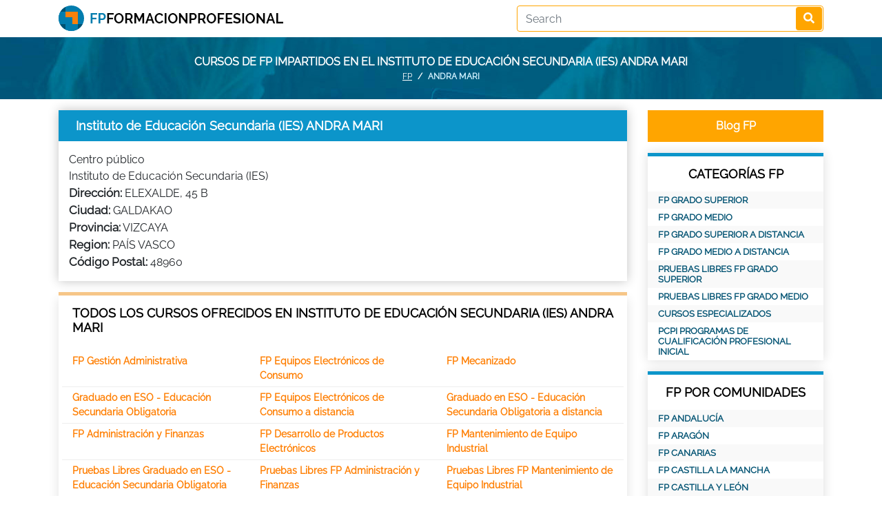

--- FILE ---
content_type: text/html; charset=UTF-8
request_url: https://fpformacionprofesional.com/centro-formacion-ANDRA-MARI/
body_size: 11146
content:
<!DOCTYPE html>
<html lang="es">
<head itemscope itemtype="https://schema.org/WebSite">
<meta charset="utf-8">
<!--<META NAME="ROBOTS" CONTENT="NOINDEX, NOFOLLOW">-->
<meta name="robots" content="index, follow"><meta http-equiv="X-UA-Compatible" content="IE=edge">
<meta name="viewport" content="width=device-width, minimum-scale=1" />
<title>Instituto de Educación Secundaria (IES) ANDRA MARI | CENTRO DE FORMACIÓN</title>
<meta name="keywords" content="Instituto de Educación Secundaria (IES) ANDRA MARI, FP, FP a distancia, Formacion profesional, Formacion profesional a distancia, ciclos grado superior, ciclos grado medio, modulos de grado superior, modulos de grado medio, CFGS, CFGM, pruebas libres FP"/><meta name="description" content="Instituto de Educación Secundaria (IES) ANDRA MARI: FP para mejorar. Te ofrecemos cursos de Formación Profesional para obtener el título oficial de FP estudiando a distancia"/><link rel="alternate" href="https://fpformacionprofesional.com/centro-formacion-ANDRA-MARI/" hreflang="es" />
<link rel="canonical" href="https://fpformacionprofesional.com/centro-formacion-ANDRA-MARI/">

<link rel="preload" href="https://fpformacionprofesional.com/assets/fonts/Raleway-Regular.ttf" as="font" type="font/woff2" crossorigin>
<link rel="stylesheet" href="https://fpformacionprofesional.com/assets/bootstrap/css/bootstrap.min.css" media="screen">
<link rel="stylesheet" href="https://fpformacionprofesional.com/assets/bootstrap/css/bootstrap-datepicker3.min.css" media="screen">
<link rel="stylesheet" href="https://fpformacionprofesional.com/assets/fontawesome/css/all.min.css" media="screen">
<link href="https://fpformacionprofesional.com/assets/css/style.css" rel="stylesheet" type="text/css" media="screen">
<link href="https://fpformacionprofesional.com/assets/css/responsive.css" rel="stylesheet" type="text/css" media="screen">
</head>

<body>
<nav class="header pt-0 pb-2 pt-md-2"> 
  <div class="container">
      <div class="row">
          <a href="https://fpformacionprofesional.com/" class="col-md-7 col-12"><img src="https://fpformacionprofesional.com/image.php?src=https://fpformacionprofesional.com/uploads/options/2021/04/fpformacionprofesional-logo2.png&w=327&h=37&zc=2" alt="Formacion Profesional" title="FP" width="327" height="37" class="logo"></a>          <div class="search col-md-5 col-12 text-right">
              <form action="https://fpformacionprofesional.com/search/" class="searchform" id="searchform" method="post" accept-charset="utf-8">
                             <input type="hidden" name="csrf_fpform" value="00ebd7fc287dda5658670849244e2682" />
<input type="text" name="key" value="" class="form-control" placeholder="Search" required="required"  />
<button type="submit" class="btn"><i class="fas fa-search"></i></button></form>          </div>
      </div>
  </div>
</nav><div class="headerphoto">
	<div class="container">
        		<div class="text-center">Cursos de FP impartidos en el Instituto de Educación Secundaria (IES) ANDRA MARI</div>
        		<div class="breadcrumbs">
			<nav aria-label="breadcrumb">
			  <ol class="breadcrumb">
				<li class="breadcrumb-item"><a href="https://fpformacionprofesional.com/">FP</a></li>
				<li class="breadcrumb-item active" aria-current="page">ANDRA MARI</li>
			  </ol>
			</nav></div>	</div>
</div><div class="container mt-3">	
	<div>
		<div class="row">
			<div class="col-md-9">
				<div class="defaultblueblock">
					<div class="post-title d-flex">
						<h1>Instituto de Educación Secundaria (IES) ANDRA MARI</h1>
					</div>
					<div class="description">
						<div>Centro público</div>
						<div>Instituto de Educación Secundaria (IES)</div>
						<div><strong>Dirección:</strong> <span>ELEXALDE, 45 B</span></div>
						<div><strong>Ciudad:</strong> <span>GALDAKAO</span></div>
						<div><strong>Provincia:</strong> <span>VIZCAYA</span></div>
						<div><strong>Region:</strong> <span>PAÍS VASCO</span></div>
						<div><strong>Código Postal:</strong> <span>48960</span></div>
					</div>
				</div>
				
				<div class="lccourses defaultblock mt-3">
					<h2>Todos los cursos ofrecidos en Instituto de Educación Secundaria (IES) ANDRA MARI</h2>
					<div class="row"><div class="col-md-4 col-12"><a href="https://fpformacionprofesional.com/FP-Gestion-Administrativa.html">FP Gestión Administrativa</a></div><div class="col-md-4 col-12"><a href="https://fpformacionprofesional.com/FP-Equipos-Electronicos-de-Consumo.html">FP Equipos Electrónicos de Consumo</a></div><div class="col-md-4 col-12"><a href="https://fpformacionprofesional.com/FP-Mecanizado.html">FP Mecanizado</a></div><div class="col-md-4 col-12"><a href="https://fpformacionprofesional.com/Graduado-en-ESO-Educacion-Secundaria-Obligatoria.html">Graduado en ESO - Educación Secundaria Obligatoria</a></div><div class="col-md-4 col-12"><a href="https://fpformacionprofesional.com/FP-Equipos-Electronicos-de-Consumo-a-distancia.html">FP Equipos Electrónicos de Consumo a distancia</a></div><div class="col-md-4 col-12"><a href="https://fpformacionprofesional.com/Graduado-en-ESO-Educacion-Secundaria-Obligatoria-a-distancia.html">Graduado en ESO - Educación Secundaria Obligatoria a distancia</a></div><div class="col-md-4 col-12"><a href="https://fpformacionprofesional.com/FP-Administracion-y-Finanzas.html">FP Administración y Finanzas</a></div><div class="col-md-4 col-12"><a href="https://fpformacionprofesional.com/FP-Desarrollo-de-Productos-Electronicos.html">FP Desarrollo de Productos Electrónicos</a></div><div class="col-md-4 col-12"><a href="https://fpformacionprofesional.com/FP-Mantenimiento-de-Equipo-Industrial.html">FP Mantenimiento de Equipo Industrial</a></div><div class="col-md-4 col-12"><a href="https://fpformacionprofesional.com/Pruebas-Libres-Graduado-en-ESO-Educacion-Secundaria-Obligatoria.html">Pruebas Libres Graduado en ESO - Educación Secundaria Obligatoria</a></div><div class="col-md-4 col-12"><a href="https://fpformacionprofesional.com/Pruebas-Libres-FP-Administracion-y-Finanzas.html">Pruebas Libres FP Administración y Finanzas</a></div><div class="col-md-4 col-12"><a href="https://fpformacionprofesional.com/Pruebas-Libres-FP-Mantenimiento-de-Equipo-Industrial.html">Pruebas Libres FP Mantenimiento de Equipo Industrial</a></div><div class="col-md-4 col-12"><a href="https://fpformacionprofesional.com/curso-de-acuariofilia.html">Curso de Acuariofilia</a></div><div class="col-md-4 col-12"><a href="https://fpformacionprofesional.com/curso-de-adiestramiento-canino-obediencia-basica.html">Curso de Adiestramiento Canino Obediencia Básica</a></div><div class="col-md-4 col-12"><a href="https://fpformacionprofesional.com/curso-de-administracion-de-sistemas-informaticos-en-red.html">Curso de Administración de Sistemas Informáticos en Red</a></div><div class="col-md-4 col-12"><a href="https://fpformacionprofesional.com/curso-de-administracion-y-finanzas.html">Curso de Administración y Finanzas</a></div><div class="col-md-4 col-12"><a href="https://fpformacionprofesional.com/curso-de-administrativo-comercial.html">Curso de Administrativo Comercial</a></div><div class="col-md-4 col-12"><a href="https://fpformacionprofesional.com/curso-de-agente-handling-de-pasaje-catering-y-comercio.html">Curso de Agente Handling de Pasaje Catering y Comercio</a></div><div class="col-md-4 col-12"><a href="https://fpformacionprofesional.com/curso-de-agente-inmobiliario.html">Curso de Agente Inmobiliario</a></div><div class="col-md-4 col-12"><a href="https://fpformacionprofesional.com/curso-de-albanileria.html">Curso de Albañilería</a></div><div class="col-md-4 col-12"><a href="https://fpformacionprofesional.com/curso-de-alfarero-ceramista.html">Curso de Alfarero Ceramista</a></div><div class="col-md-4 col-12"><a href="https://fpformacionprofesional.com/curso-de-alimentacion-y-nutricion-pediatrica.html">Curso de Alimentación y Nutrición pediátrica</a></div><div class="col-md-4 col-12"><a href="https://fpformacionprofesional.com/curso-de-alojamiento.html">Curso de Alojamiento</a></div><div class="col-md-4 col-12"><a href="https://fpformacionprofesional.com/curso-de-analisis-clinicos-veterinarios.html">Curso de Análisis Clínicos Veterinarios</a></div><div class="col-md-4 col-12"><a href="https://fpformacionprofesional.com/curso-de-analisis-y-control.html">Curso de Análisis y Control</a></div><div class="col-md-4 col-12"><a href="https://fpformacionprofesional.com/curso-de-animacion-de-actividades-fisicas-y-deportivas.html">Curso de Animación de Actividades Físicas y Deportivas</a></div><div class="col-md-4 col-12"><a href="https://fpformacionprofesional.com/curso-de-animacion-sociocultural.html">Curso de Animación Sociocultural</a></div><div class="col-md-4 col-12"><a href="https://fpformacionprofesional.com/curso-de-animacion-sociocultural-y-turistica.html">Curso de Animación Sociocultural y Turística</a></div><div class="col-md-4 col-12"><a href="https://fpformacionprofesional.com/curso-de-animador-turistico.html">Curso de Animador Turístico</a></div><div class="col-md-4 col-12"><a href="https://fpformacionprofesional.com/curso-de-aplicaciones-informaticas-de-gestion.html">Curso de Aplicaciones Informáticas de Gestión</a></div><div class="col-md-4 col-12"><a href="https://fpformacionprofesional.com/curso-de-asesor-fiscal-y-tributario.html">Curso de Asesor fiscal y tributario</a></div><div class="col-md-4 col-12"><a href="https://fpformacionprofesional.com/curso-de-asesoria-de-imagen-empresarial.html">Curso de Asesoría de Imagen Empresarial</a></div><div class="col-md-4 col-12"><a href="https://fpformacionprofesional.com/curso-de-asesoria-de-imagen-personal.html">Curso de Asesoría de Imagen Personal</a></div><div class="col-md-4 col-12"><a href="https://fpformacionprofesional.com/curso-de-asesoria-fiscal-y-tributaria.html">Curso de Asesoría Fiscal y Tributaria</a></div><div class="col-md-4 col-12"><a href="https://fpformacionprofesional.com/curso-de-asesoria-laboral.html">Curso de Asesoría Laboral</a></div><div class="col-md-4 col-12"><a href="https://fpformacionprofesional.com/curso-de-asistente-tecnico-veterinario-atv.html">Curso de Asistente Técnico Veterinario ATV</a></div><div class="col-md-4 col-12"><a href="https://fpformacionprofesional.com/curso-de-asistente-tecnico-veterinario-ecuestre-atv-ecuestre.html">Curso de Asistente Técnico Veterinario Ecuestre ATV Ecuestre</a></div><div class="col-md-4 col-12"><a href="https://fpformacionprofesional.com/curso-de-atencion-a-personas-en-situacion-de-dependencia.html">Curso de Atención a Personas en Situación de Dependencia</a></div><div class="col-md-4 col-12"><a href="https://fpformacionprofesional.com/curso-de-atencion-domiciliaria-infantil.html">Curso de Atención Domiciliaria Infantil</a></div><div class="col-md-4 col-12"><a href="https://fpformacionprofesional.com/curso-de-atencion-sanitaria-inmediata.html">Curso de Atención Sanitaria Inmediata</a></div><div class="col-md-4 col-12"><a href="https://fpformacionprofesional.com/curso-de-atencion-sociosanitaria.html">Curso de Atención Sociosanitaria</a></div><div class="col-md-4 col-12"><a href="https://fpformacionprofesional.com/curso-de-atencion-sociosanitaria-a-personas-dependientes-en-institutos-sociales.html">Curso de Atención Sociosanitaria a Personas Dependientes en Institutos Sociales</a></div><div class="col-md-4 col-12"><a href="https://fpformacionprofesional.com/curso-de-atencion-sociosanitaria-a-personas-en-el-domicilio.html">Curso de Atención Sociosanitaria a Personas en el Domicilio</a></div><div class="col-md-4 col-12"><a href="https://fpformacionprofesional.com/curso-de-audioprotesis.html">Curso de Audioprótesis</a></div><div class="col-md-4 col-12"><a href="https://fpformacionprofesional.com/curso-de-automocion.html">Curso de Automoción</a></div><div class="col-md-4 col-12"><a href="https://fpformacionprofesional.com/curso-de-auxiliar-de-ayuda-a-domicilio.html">Curso de Auxiliar de Ayuda a Domicilio</a></div><div class="col-md-4 col-12"><a href="https://fpformacionprofesional.com/curso-de-auxiliar-de-enfermeria.html">Curso de Auxiliar de Enfermería</a></div><div class="col-md-4 col-12"><a href="https://fpformacionprofesional.com/curso-de-auxiliar-de-enfermeria-en-geriatria.html">Curso de Auxiliar de Enfermería en Geriatría</a></div><div class="col-md-4 col-12"><a href="https://fpformacionprofesional.com/curso-de-auxiliar-de-farmacia.html">Curso de Auxiliar de Farmacia</a></div><div class="col-md-4 col-12"><a href="https://fpformacionprofesional.com/curso-de-auxiliar-de-geriatria-y-dependencia.html">Curso de Auxiliar de Geriatría y Dependencia</a></div><div class="col-md-4 col-12"><a href="https://fpformacionprofesional.com/curso-de-auxiliar-de-odontologia.html">Curso de Auxiliar de Odontología</a></div><div class="col-md-4 col-12"><a href="https://fpformacionprofesional.com/curso-de-auxiliar-en-clinica-dental.html">Curso de Auxiliar en Clínica Dental</a></div><div class="col-md-4 col-12"><a href="https://fpformacionprofesional.com/curso-de-auxiliar-en-pediatria.html">Curso de Auxiliar en Pediatría</a></div><div class="col-md-4 col-12"><a href="https://fpformacionprofesional.com/curso-de-auxiliar-herrador.html">Curso de Auxiliar Herrador</a></div><div class="col-md-4 col-12"><a href="https://fpformacionprofesional.com/curso-de-auxiliar-tecnico-de-obra.html">Curso de Auxiliar Técnico de Obra</a></div><div class="col-md-4 col-12"><a href="https://fpformacionprofesional.com/curso-de-auxiliar-tecnico-de-topografia.html">Curso de Auxiliar Técnico de Topografía</a></div><div class="col-md-4 col-12"><a href="https://fpformacionprofesional.com/curso-de-auxiliar-tecnico-en-depilacion.html">Curso de Auxiliar Técnico en Depilación</a></div><div class="col-md-4 col-12"><a href="https://fpformacionprofesional.com/curso-de-auxiliar-veterinario.html">Curso de Auxiliar Veterinario</a></div><div class="col-md-4 col-12"><a href="https://fpformacionprofesional.com/curso-de-auxiliar-veterinario-de-animales-de-zoologico.html">Curso de Auxiliar Veterinario de Animales de Zoológico</a></div><div class="col-md-4 col-12"><a href="https://fpformacionprofesional.com/curso-de-auxiliar-veterinario-ecuestre.html">Curso de Auxiliar Veterinario Ecuestre</a></div><div class="col-md-4 col-12"><a href="https://fpformacionprofesional.com/curso-de-aves-exoticas.html">Curso de Aves Exóticas</a></div><div class="col-md-4 col-12"><a href="https://fpformacionprofesional.com/curso-de-ayudante-tecnico-veterinario.html">Curso de Ayudante Técnico Veterinario</a></div><div class="col-md-4 col-12"><a href="https://fpformacionprofesional.com/curso-de-ayudante-veterinario.html">Curso de Ayudante Veterinario</a></div><div class="col-md-4 col-12"><a href="https://fpformacionprofesional.com/curso-de-bachillerato.html">Curso de Bachillerato</a></div><div class="col-md-4 col-12"><a href="https://fpformacionprofesional.com/curso-de-bolsa-e-inversion.html">Curso de Bolsa e Inversión</a></div><div class="col-md-4 col-12"><a href="https://fpformacionprofesional.com/curso-de-cajero.html">Curso de Cajero</a></div><div class="col-md-4 col-12"><a href="https://fpformacionprofesional.com/curso-de-calderero-industrial.html">Curso de Calderero Industrial</a></div><div class="col-md-4 col-12"><a href="https://fpformacionprofesional.com/curso-de-camarera-de-pisos.html">Curso de Camarera de Pisos</a></div><div class="col-md-4 col-12"><a href="https://fpformacionprofesional.com/curso-de-camarero-de-restaurante-bar.html">Curso de Camarero de Restaurante Bar</a></div><div class="col-md-4 col-12"><a href="https://fpformacionprofesional.com/curso-de-carnet-fontanero.html">Curso de Carnet Fontanero</a></div><div class="col-md-4 col-12"><a href="https://fpformacionprofesional.com/curso-de-carnet-profesional-de-consejero-de-seguridad-en-transporte-de-mercancias-peligrosas.html">Curso de Carnet Profesional de Consejero de Seguridad en Transporte de Mercancías Peligrosas</a></div><div class="col-md-4 col-12"><a href="https://fpformacionprofesional.com/curso-de-carnet-transporte-de-mercancias.html">Curso de Carnet Transporte de Mercancías</a></div><div class="col-md-4 col-12"><a href="https://fpformacionprofesional.com/curso-de-carnet-transporte-de-pasajeros.html">Curso de Carnet Transporte de Pasajeros</a></div><div class="col-md-4 col-12"><a href="https://fpformacionprofesional.com/curso-de-carpintero.html">Curso de Carpintero</a></div><div class="col-md-4 col-12"><a href="https://fpformacionprofesional.com/curso-de-celador-sanitario.html">Curso de Celador Sanitario</a></div><div class="col-md-4 col-12"><a href="https://fpformacionprofesional.com/curso-de-cetaceos-y-otros-animales-marinos.html">Curso de Cetáceos y Otros Animales Marinos</a></div><div class="col-md-4 col-12"><a href="https://fpformacionprofesional.com/curso-de-chapista-pintor-de-vehiculos.html">Curso de Chapista Pintor de Vehículos</a></div><div class="col-md-4 col-12"><a href="https://fpformacionprofesional.com/curso-de-chasis-dinamica-y-suspensiones-de-la-motocicleta.html">Curso de CHASIS DINÁMICA Y SUSPENSIONES DE LA MOTOCICLETA</a></div><div class="col-md-4 col-12"><a href="https://fpformacionprofesional.com/curso-de-ciberseguridad.html">Curso de Ciberseguridad</a></div><div class="col-md-4 col-12"><a href="https://fpformacionprofesional.com/curso-de-coaching-deportivo-y-psicologia-del-alto-rendimiento.html">Curso de Coaching Deportivo y Psicología del Alto Rendimiento</a></div><div class="col-md-4 col-12"><a href="https://fpformacionprofesional.com/curso-de-coaching-nutricional.html">Curso de Coaching Nutricional</a></div><div class="col-md-4 col-12"><a href="https://fpformacionprofesional.com/curso-de-cocina.html">Curso de Cocina</a></div><div class="col-md-4 col-12"><a href="https://fpformacionprofesional.com/curso-de-cocina-y-gastronomia.html">Curso de Cocina y Gastronomía</a></div><div class="col-md-4 col-12"><a href="https://fpformacionprofesional.com/curso-de-cocinero.html">Curso de Cocinero</a></div><div class="col-md-4 col-12"><a href="https://fpformacionprofesional.com/curso-de-cocinero-profesional.html">Curso de Cocinero Profesional</a></div><div class="col-md-4 col-12"><a href="https://fpformacionprofesional.com/curso-de-comercio.html">Curso de Comercio</a></div><div class="col-md-4 col-12"><a href="https://fpformacionprofesional.com/curso-de-comercio-internacional.html">Curso de Comercio Internacional</a></div><div class="col-md-4 col-12"><a href="https://fpformacionprofesional.com/curso-de-compras-y-logistica-4-0.html">Curso de Compras y Logística 4.0</a></div><div class="col-md-4 col-12"><a href="https://fpformacionprofesional.com/curso-de-comunicacion.html">Curso de Comunicación</a></div><div class="col-md-4 col-12"><a href="https://fpformacionprofesional.com/curso-de-comunicacion-opcion-relaciones-publicas.html">Curso de Comunicación Opción Relaciones Públicas</a></div><div class="col-md-4 col-12"><a href="https://fpformacionprofesional.com/curso-de-comunicacion-y-periodismo-deportivo.html">Curso de Comunicación y Periodismo Deportivo</a></div><div class="col-md-4 col-12"><a href="https://fpformacionprofesional.com/curso-de-comunicaciones.html">Curso de Comunicaciones</a></div><div class="col-md-4 col-12"><a href="https://fpformacionprofesional.com/curso-de-construccion.html">Curso de Construcción</a></div><div class="col-md-4 col-12"><a href="https://fpformacionprofesional.com/curso-de-controlador-aereo.html">Curso de Controlador Aéreo</a></div><div class="col-md-4 col-12"><a href="https://fpformacionprofesional.com/curso-de-coordinador-de-actividades-de-tiempo-libre.html">Curso de Coordinador de Actividades de Tiempo Libre</a></div><div class="col-md-4 col-12"><a href="https://fpformacionprofesional.com/curso-de-cosmetica-natural.html">Curso de Cosmética Natural</a></div><div class="col-md-4 col-12"><a href="https://fpformacionprofesional.com/curso-de-creacion-y-desarrollo-de-paginas-web.html">Curso de Creación y Desarrollo de Páginas Web</a></div><div class="col-md-4 col-12"><a href="https://fpformacionprofesional.com/curso-de-creacion-y-gestion-de-empresas.html">Curso de Creación y Gestión de Empresas</a></div><div class="col-md-4 col-12"><a href="https://fpformacionprofesional.com/curso-de-croupier.html">Curso de Croupier</a></div><div class="col-md-4 col-12"><a href="https://fpformacionprofesional.com/curso-de-cuidador-de-animales-de-zoologicos.html">Curso de Cuidador de Animales de Zoológicos</a></div><div class="col-md-4 col-12"><a href="https://fpformacionprofesional.com/curso-de-cuidador-de-caballos.html">Curso de Cuidador de Caballos</a></div><div class="col-md-4 col-12"><a href="https://fpformacionprofesional.com/curso-de-cuidados-auxiliares-de-enfermeria.html">Curso de Cuidados Auxiliares de Enfermería</a></div><div class="col-md-4 col-12"><a href="https://fpformacionprofesional.com/curso-de-cuidados-esteticos-de-manos-y-pies.html">Curso de Cuidados Estéticos de Manos y Pies</a></div><div class="col-md-4 col-12"><a href="https://fpformacionprofesional.com/curso-de-cuidados-paliativos.html">Curso de Cuidados Paliativos</a></div><div class="col-md-4 col-12"><a href="https://fpformacionprofesional.com/curso-de-customer-experience.html">Curso de Customer Experience</a></div><div class="col-md-4 col-12"><a href="https://fpformacionprofesional.com/curso-de-customer-experience-management.html">Curso de Customer Experience Management</a></div><div class="col-md-4 col-12"><a href="https://fpformacionprofesional.com/curso-de-decorador-de-escenarios.html">Curso de Decorador de Escenarios</a></div><div class="col-md-4 col-12"><a href="https://fpformacionprofesional.com/curso-de-dependiente-de-comercio.html">Curso de Dependiente de Comercio</a></div><div class="col-md-4 col-12"><a href="https://fpformacionprofesional.com/curso-de-derecho-empresarial-fiscal-y-laboral.html">Curso de Derecho Empresarial Fiscal y Laboral</a></div><div class="col-md-4 col-12"><a href="https://fpformacionprofesional.com/curso-de-desarrollo-de-aplicaciones-multiplataforma.html">Curso de Desarrollo de Aplicaciones Multiplataforma</a></div><div class="col-md-4 col-12"><a href="https://fpformacionprofesional.com/curso-de-desarrollo-de-aplicaciones-web.html">Curso de Desarrollo de Aplicaciones Web</a></div><div class="col-md-4 col-12"><a href="https://fpformacionprofesional.com/curso-de-desarrollo-diseno-industrializacion-y-produccion-de-motocicletas.html">Curso de Desarrollo Diseño Industrialización y Producción de Motocicletas</a></div><div class="col-md-4 col-12"><a href="https://fpformacionprofesional.com/curso-de-desarrollo-web.html">Curso de Desarrollo Web</a></div><div class="col-md-4 col-12"><a href="https://fpformacionprofesional.com/curso-de-despachador-de-vuelo.html">Curso de Despachador de Vuelo</a></div><div class="col-md-4 col-12"><a href="https://fpformacionprofesional.com/curso-de-dietetica.html">Curso de Dietética</a></div><div class="col-md-4 col-12"><a href="https://fpformacionprofesional.com/curso-de-dietetica-y-nutricion-deportiva.html">Curso de Dietética y Nutrición Deportiva</a></div><div class="col-md-4 col-12"><a href="https://fpformacionprofesional.com/curso-de-direccion-de-arte.html">Curso de Dirección de Arte</a></div><div class="col-md-4 col-12"><a href="https://fpformacionprofesional.com/curso-de-direccion-general-de-empresas.html">Curso de Dirección General de Empresas</a></div><div class="col-md-4 col-12"><a href="https://fpformacionprofesional.com/curso-de-direccion-y-gestion-de-agencias-inmobiliarias.html">Curso de Dirección y Gestión de Agencias Inmobiliarias</a></div><div class="col-md-4 col-12"><a href="https://fpformacionprofesional.com/curso-de-direccion-y-gestion-de-instalaciones-deportivas.html">Curso de Dirección y Gestión de Instalaciones Deportivas</a></div><div class="col-md-4 col-12"><a href="https://fpformacionprofesional.com/curso-de-direccion-y-organizacion-eventos-y-actividades-deportivas.html">Curso de Dirección y Organización Eventos y Actividades Deportivas</a></div><div class="col-md-4 col-12"><a href="https://fpformacionprofesional.com/curso-de-diseno-arquitectonico.html">Curso de Diseño Arquitectónico</a></div><div class="col-md-4 col-12"><a href="https://fpformacionprofesional.com/curso-de-diseno-de-videojuegos-con-unity.html">Curso de Diseño de Videojuegos con Unity</a></div><div class="col-md-4 col-12"><a href="https://fpformacionprofesional.com/curso-de-diseno-en-3d-con-3ds-max.html">Curso de Diseño en 3D con 3DS Max</a></div><div class="col-md-4 col-12"><a href="https://fpformacionprofesional.com/curso-de-diseno-grafico-multimedia.html">Curso de Diseño Gráfico Multimedia</a></div><div class="col-md-4 col-12"><a href="https://fpformacionprofesional.com/curso-de-doblaje.html">Curso de Doblaje</a></div><div class="col-md-4 col-12"><a href="https://fpformacionprofesional.com/curso-de-documentacion-sanitaria.html">Curso de Documentación Sanitaria</a></div><div class="col-md-4 col-12"><a href="https://fpformacionprofesional.com/curso-de-domotica.html">Curso de Domótica</a></div><div class="col-md-4 col-12"><a href="https://fpformacionprofesional.com/curso-de-edicion-y-postproduccion-de-video-digital.html">Curso de Edición y Postproducción de Video Digital</a></div><div class="col-md-4 col-12"><a href="https://fpformacionprofesional.com/curso-de-educacion-especial.html">Curso de Educación Especial</a></div><div class="col-md-4 col-12"><a href="https://fpformacionprofesional.com/curso-de-educacion-infantil.html">Curso de Educación Infantil</a></div><div class="col-md-4 col-12"><a href="https://fpformacionprofesional.com/curso-de-educacion-y-adiestramiento-canino.html">Curso de Educación y Adiestramiento Canino</a></div><div class="col-md-4 col-12"><a href="https://fpformacionprofesional.com/curso-de-educacion-y-control-ambiental.html">Curso de Educación y Control Ambiental</a></div><div class="col-md-4 col-12"><a href="https://fpformacionprofesional.com/curso-de-eficiencia-energetica-y-energia-solar-termica.html">Curso de Eficiencia Energética y Energía Solar Térmica</a></div><div class="col-md-4 col-12"><a href="https://fpformacionprofesional.com/curso-de-elaboracion-de-vinos-y-otras-bebidas.html">Curso de Elaboración de Vinos y Otras Bebidas</a></div><div class="col-md-4 col-12"><a href="https://fpformacionprofesional.com/curso-de-elaborador-de-helados.html">Curso de Elaborador de Helados</a></div><div class="col-md-4 col-12"><a href="https://fpformacionprofesional.com/curso-de-elaborador-de-productos-carnicos.html">Curso de Elaborador de Productos Cárnicos</a></div><div class="col-md-4 col-12"><a href="https://fpformacionprofesional.com/curso-de-elaborador-de-quesos.html">Curso de Elaborador de Quesos</a></div><div class="col-md-4 col-12"><a href="https://fpformacionprofesional.com/curso-de-elaborador-de-vinos.html">Curso de Elaborador de Vinos</a></div><div class="col-md-4 col-12"><a href="https://fpformacionprofesional.com/curso-de-electricista-electronico-de-vehiculos.html">Curso de Electricista Electrónico de Vehículos</a></div><div class="col-md-4 col-12"><a href="https://fpformacionprofesional.com/curso-de-emergencias-sanitarias.html">Curso de Emergencias Sanitarias</a></div><div class="col-md-4 col-12"><a href="https://fpformacionprofesional.com/curso-de-empleada-de-hogar.html">Curso de Empleada de Hogar</a></div><div class="col-md-4 col-12"><a href="https://fpformacionprofesional.com/curso-de-empleado-de-agencia-de-viajes.html">Curso de Empleado de Agencia de Viajes</a></div><div class="col-md-4 col-12"><a href="https://fpformacionprofesional.com/curso-de-encargado-de-obra-de-edificacion.html">Curso de Encargado de Obra de Edificación</a></div><div class="col-md-4 col-12"><a href="https://fpformacionprofesional.com/curso-de-encofrador.html">Curso de Encofrador</a></div><div class="col-md-4 col-12"><a href="https://fpformacionprofesional.com/curso-de-energia-solar-fotovoltaica.html">Curso de Energía Solar Fotovoltaica</a></div><div class="col-md-4 col-12"><a href="https://fpformacionprofesional.com/curso-de-energia-solar-termica.html">Curso de Energía Solar Térmica</a></div><div class="col-md-4 col-12"><a href="https://fpformacionprofesional.com/curso-de-enologia.html">Curso de Enología</a></div><div class="col-md-4 col-12"><a href="https://fpformacionprofesional.com/curso-de-entrenador-personal-y-fitness.html">Curso de Entrenador Personal y Fitness</a></div><div class="col-md-4 col-12"><a href="https://fpformacionprofesional.com/curso-de-escaparatista.html">Curso de Escaparatista</a></div><div class="col-md-4 col-12"><a href="https://fpformacionprofesional.com/curso-de-escayolista.html">Curso de Escayolista</a></div><div class="col-md-4 col-12"><a href="https://fpformacionprofesional.com/curso-de-eso.html">Curso de ESO</a></div><div class="col-md-4 col-12"><a href="https://fpformacionprofesional.com/curso-de-estetica.html">Curso de Estética</a></div><div class="col-md-4 col-12"><a href="https://fpformacionprofesional.com/curso-de-estetica-integral-y-bienestar.html">Curso de Estética Integral y Bienestar</a></div><div class="col-md-4 col-12"><a href="https://fpformacionprofesional.com/curso-de-estetica-y-belleza.html">Curso de Estética y Belleza</a></div><div class="col-md-4 col-12"><a href="https://fpformacionprofesional.com/curso-de-esteticien.html">Curso de Esteticien</a></div><div class="col-md-4 col-12"><a href="https://fpformacionprofesional.com/curso-de-estilismo-y-direccion-de-peluqueria.html">Curso de Estilismo y Dirección de Peluquería</a></div><div class="col-md-4 col-12"><a href="https://fpformacionprofesional.com/curso-de-estilista.html">Curso de Estilista</a></div><div class="col-md-4 col-12"><a href="https://fpformacionprofesional.com/curso-de-etologia-comportamiento-animal.html">Curso de Etología Comportamiento Animal</a></div><div class="col-md-4 col-12"><a href="https://fpformacionprofesional.com/curso-de-farmacia-y-parafarmacia.html">Curso de Farmacia y Parafarmacia</a></div><div class="col-md-4 col-12"><a href="https://fpformacionprofesional.com/curso-de-fintech-blockchain-y-finanzas-digitales.html">Curso de Fintech, Blockchain y Finanzas Digitales</a></div><div class="col-md-4 col-12"><a href="https://fpformacionprofesional.com/curso-de-fitoterapia.html">Curso de Fitoterapia</a></div><div class="col-md-4 col-12"><a href="https://fpformacionprofesional.com/curso-de-fitoterapia-y-aromaterapia.html">Curso de Fitoterapia y Aromaterapia</a></div><div class="col-md-4 col-12"><a href="https://fpformacionprofesional.com/curso-de-flores-de-bach.html">Curso de Flores de Bach</a></div><div class="col-md-4 col-12"><a href="https://fpformacionprofesional.com/curso-de-fontanero.html">Curso de Fontanero</a></div><div class="col-md-4 col-12"><a href="https://fpformacionprofesional.com/curso-de-formador-ocupacional.html">Curso de Formador Ocupacional</a></div><div class="col-md-4 col-12"><a href="https://fpformacionprofesional.com/curso-de-fotografia-digital-profesional.html">Curso de Fotografía Digital Profesional</a></div><div class="col-md-4 col-12"><a href="https://fpformacionprofesional.com/curso-de-franquicias.html">Curso de Franquicias</a></div><div class="col-md-4 col-12"><a href="https://fpformacionprofesional.com/curso-de-frigorista.html">Curso de Frigorista</a></div><div class="col-md-4 col-12"><a href="https://fpformacionprofesional.com/curso-de-full-stack.html">Curso de Full Stack</a></div><div class="col-md-4 col-12"><a href="https://fpformacionprofesional.com/curso-de-gestion-administrativa.html">Curso de Gestión Administrativa</a></div><div class="col-md-4 col-12"><a href="https://fpformacionprofesional.com/curso-de-gestion-de-alojamientos-turisticos.html">Curso de Gestión de Alojamientos Turísticos</a></div><div class="col-md-4 col-12"><a href="https://fpformacionprofesional.com/curso-de-gestion-de-comunidades-y-patrimonios-inmobiliarios.html">Curso de Gestión de Comunidades y Patrimonios Inmobiliarios</a></div><div class="col-md-4 col-12"><a href="https://fpformacionprofesional.com/curso-de-gestion-de-datos-sanitarios.html">Curso de Gestión de Datos Sanitarios</a></div><div class="col-md-4 col-12"><a href="https://fpformacionprofesional.com/curso-de-gestion-de-la-pyme.html">Curso de Gestión de la Pyme</a></div><div class="col-md-4 col-12"><a href="https://fpformacionprofesional.com/curso-de-gestion-de-nucleos-zoologicos.html">Curso de Gestión de Núcleos Zoológicos</a></div><div class="col-md-4 col-12"><a href="https://fpformacionprofesional.com/curso-de-gestion-de-pisos-y-limpieza-de-alojamientos.html">Curso de Gestión de Pisos y Limpieza de Alojamientos</a></div><div class="col-md-4 col-12"><a href="https://fpformacionprofesional.com/curso-de-gestion-de-pymes.html">Curso de Gestión de Pymes</a></div><div class="col-md-4 col-12"><a href="https://fpformacionprofesional.com/curso-de-gestion-de-recursos-humanos-2-0.html">Curso de Gestión de Recursos Humanos 2.0</a></div><div class="col-md-4 col-12"><a href="https://fpformacionprofesional.com/curso-de-gestion-de-ventas-y-espacios-comerciales.html">Curso de Gestión de Ventas y Espacios Comerciales</a></div><div class="col-md-4 col-12"><a href="https://fpformacionprofesional.com/curso-de-gestion-del-talento-y-competencias-digitales.html">Curso de Gestión del Talento y Competencias Digitales</a></div><div class="col-md-4 col-12"><a href="https://fpformacionprofesional.com/curso-de-gestion-economica-y-financiera.html">Curso de Gestión Económica y Financiera</a></div><div class="col-md-4 col-12"><a href="https://fpformacionprofesional.com/curso-de-gestion-hotelera.html">Curso de Gestión Hotelera</a></div><div class="col-md-4 col-12"><a href="https://fpformacionprofesional.com/curso-de-gestion-integrada-de-recursos-humanos.html">Curso de Gestión Integrada de Recursos Humanos</a></div><div class="col-md-4 col-12"><a href="https://fpformacionprofesional.com/curso-de-gestion-y-direccion-de-guarderias-criaderos-y-protectoras-de-perros-y-gatos.html">Curso de Gestión y Dirección de Guarderías Criaderos y Protectoras de Perros y Gatos</a></div><div class="col-md-4 col-12"><a href="https://fpformacionprofesional.com/curso-de-gestion-y-organizacion-de-los-recursos-naturales-y-paisajisticos.html">Curso de Gestión y Organización de los Recursos Naturales y Paisajísticos</a></div><div class="col-md-4 col-12"><a href="https://fpformacionprofesional.com/curso-de-gestor-de-almacen.html">Curso de Gestor de Almacén</a></div><div class="col-md-4 col-12"><a href="https://fpformacionprofesional.com/curso-de-graduado-en-eso.html">Curso de Graduado en ESO</a></div><div class="col-md-4 col-12"><a href="https://fpformacionprofesional.com/curso-de-guia-de-ruta.html">Curso de Guía de Ruta</a></div><div class="col-md-4 col-12"><a href="https://fpformacionprofesional.com/curso-de-guia-informacion-y-asistencia-turisticas.html">Curso de Guía Información y Asistencia Turísticas</a></div><div class="col-md-4 col-12"><a href="https://fpformacionprofesional.com/curso-de-guion-audiovisual.html">Curso de Guión Audiovisual</a></div><div class="col-md-4 col-12"><a href="https://fpformacionprofesional.com/curso-de-habilidades-directivas.html">Curso de Habilidades Directivas</a></div><div class="col-md-4 col-12"><a href="https://fpformacionprofesional.com/curso-de-herpetologia-reptiles-y-anfibios.html">Curso de Herpetologia Reptiles y anfibios</a></div><div class="col-md-4 col-12"><a href="https://fpformacionprofesional.com/curso-de-herpetologia-especialista-en-anfibios-y-reptiles.html">Curso de Herpetología: Especialista en Anfibios y Reptiles</a></div><div class="col-md-4 col-12"><a href="https://fpformacionprofesional.com/curso-de-homeopata.html">Curso de Homeópata</a></div><div class="col-md-4 col-12"><a href="https://fpformacionprofesional.com/curso-de-homeopatia.html">Curso de Homeopatía</a></div><div class="col-md-4 col-12"><a href="https://fpformacionprofesional.com/curso-de-iluminacion-captacion-y-tratamiento-de-imagen.html">Curso de Iluminación Captación y Tratamiento de Imagen</a></div><div class="col-md-4 col-12"><a href="https://fpformacionprofesional.com/curso-de-imagen.html">Curso de Imagen</a></div><div class="col-md-4 col-12"><a href="https://fpformacionprofesional.com/curso-de-imagen-personal.html">Curso de Imagen Personal</a></div><div class="col-md-4 col-12"><a href="https://fpformacionprofesional.com/curso-de-ingles.html">Curso de Inglés</a></div><div class="col-md-4 col-12"><a href="https://fpformacionprofesional.com/Curso-de-Instalaciones-Electricas.html">Curso de Instalaciones Eléctricas</a></div><div class="col-md-4 col-12"><a href="https://fpformacionprofesional.com/curso-de-instalaciones-frigorificas-y-climatizacion.html">Curso de Instalaciones Frigoríficas y Climatización</a></div><div class="col-md-4 col-12"><a href="https://fpformacionprofesional.com/curso-de-instalador-de-automatismos.html">Curso de Instalador de Automatismos</a></div><div class="col-md-4 col-12"><a href="https://fpformacionprofesional.com/curso-de-instalador-de-lineas-de-baja-tension-maquinas-y-aparatos-electricos.html">Curso de Instalador de Líneas de Baja Tensión Máquinas y Aparatos Eléctricos</a></div><div class="col-md-4 col-12"><a href="https://fpformacionprofesional.com/curso-de-instalador-de-sistemas-de-energia-solar-termica.html">Curso de Instalador de Sistemas de Energía Solar Térmica</a></div><div class="col-md-4 col-12"><a href="https://fpformacionprofesional.com/curso-de-instalador-de-sistemas-fotovoltaicos-y-eolicos.html">Curso de Instalador de Sistemas Fotovoltaicos y Eólicos</a></div><div class="col-md-4 col-12"><a href="https://fpformacionprofesional.com/curso-de-instalador-electricista.html">Curso de Instalador Electricista</a></div><div class="col-md-4 col-12"><a href="https://fpformacionprofesional.com/curso-de-inteligencia-artificial.html">Curso de Inteligencia Artificial</a></div><div class="col-md-4 col-12"><a href="https://fpformacionprofesional.com/curso-de-interpretacion-de-la-lengua-de-signos.html">Curso de Interpretación de la Lengua de Signos</a></div><div class="col-md-4 col-12"><a href="https://fpformacionprofesional.com/curso-de-jardineria-y-restauracion-del-paisaje.html">Curso de Jardinería y Restauración Del Paisaje</a></div><div class="col-md-4 col-12"><a href="https://fpformacionprofesional.com/curso-de-jefe-de-cocina.html">Curso de Jefe de Cocina</a></div><div class="col-md-4 col-12"><a href="https://fpformacionprofesional.com/curso-de-jefe-de-sala-maitre.html">Curso de Jefe de Sala Maitre</a></div><div class="col-md-4 col-12"><a href="https://fpformacionprofesional.com/curso-de-laboratorio.html">Curso de Laboratorio</a></div><div class="col-md-4 col-12"><a href="https://fpformacionprofesional.com/curso-de-laboratorio-clinico.html">Curso de Laboratorio Clínico</a></div><div class="col-md-4 col-12"><a href="https://fpformacionprofesional.com/curso-de-laboratorio-de-analisis-y-control-de-calidad.html">Curso de Laboratorio de Análisis y Control de Calidad</a></div><div class="col-md-4 col-12"><a href="https://fpformacionprofesional.com/curso-de-laboratorio-de-diagnostico-clinico.html">Curso de Laboratorio de Diagnóstico Clínico</a></div><div class="col-md-4 col-12"><a href="https://fpformacionprofesional.com/curso-de-locucion.html">Curso de Locución</a></div><div class="col-md-4 col-12"><a href="https://fpformacionprofesional.com/curso-de-mantenimiento-de-instalaciones-electricas-comunes.html">Curso de Mantenimiento de Instalaciones Eléctricas Comunes</a></div><div class="col-md-4 col-12"><a href="https://fpformacionprofesional.com/curso-de-mantenimiento-de-instalaciones-termicas-y-de-fluidos.html">Curso de Mantenimiento de Instalaciones Térmicas y de Fluidos</a></div><div class="col-md-4 col-12"><a href="https://fpformacionprofesional.com/curso-de-mantenimiento-de-motocicletas.html">Curso de MANTENIMIENTO DE MOTOCICLETAS</a></div><div class="col-md-4 col-12"><a href="https://fpformacionprofesional.com/curso-de-mantenimiento-de-motores.html">Curso de Mantenimiento de Motores</a></div><div class="col-md-4 col-12"><a href="https://fpformacionprofesional.com/curso-de-mantenimiento-de-pcs-y-redes.html">Curso de Mantenimiento de PCs y Redes</a></div><div class="col-md-4 col-12"><a href="https://fpformacionprofesional.com/curso-de-mantenimiento-electromecanico.html">Curso de Mantenimiento Electromecánico</a></div><div class="col-md-4 col-12"><a href="https://fpformacionprofesional.com/curso-de-mantenimiento-industrial.html">Curso de Mantenimiento Industrial</a></div><div class="col-md-4 col-12"><a href="https://fpformacionprofesional.com/curso-de-maquilladora.html">Curso de Maquilladora</a></div><div class="col-md-4 col-12"><a href="https://fpformacionprofesional.com/curso-de-marketing.html">Curso de Marketing</a></div><div class="col-md-4 col-12"><a href="https://fpformacionprofesional.com/curso-de-marketing-inmobiliario.html">Curso de Marketing Inmobiliario</a></div><div class="col-md-4 col-12"><a href="https://fpformacionprofesional.com/curso-de-marketing-internacional.html">Curso de Marketing Internacional</a></div><div class="col-md-4 col-12"><a href="https://fpformacionprofesional.com/curso-de-marketing-online.html">Curso de Marketing Online</a></div><div class="col-md-4 col-12"><a href="https://fpformacionprofesional.com/curso-de-marketing-y-gestion-de-establecimientos-de-animales.html">Curso de Marketing y Gestión de Establecimientos de Animales</a></div><div class="col-md-4 col-12"><a href="https://fpformacionprofesional.com/curso-de-masajista.html">Curso de Masajista</a></div><div class="col-md-4 col-12"><a href="https://fpformacionprofesional.com/curso-de-mecanica-de-motocicletas-profesional.html">Curso de MECÁNICA DE MOTOCICLETAS PROFESIONAL</a></div><div class="col-md-4 col-12"><a href="https://fpformacionprofesional.com/curso-de-mecanica-de-motocicletas-profesional-online.html">Curso de MECÁNICA DE MOTOCICLETAS PROFESIONAL ONLINE</a></div><div class="col-md-4 col-12"><a href="https://fpformacionprofesional.com/curso-de-mecanica-de-vehiculos-hibridos-y-electricos.html">Curso de Mecánica de Vehículos Híbridos y Eléctricos</a></div><div class="col-md-4 col-12"><a href="https://fpformacionprofesional.com/curso-de-mecanica-del-automovil.html">Curso de Mecánica del Automóvil</a></div><div class="col-md-4 col-12"><a href="https://fpformacionprofesional.com/curso-de-mecanico-de-mantenimiento.html">Curso de Mecánico de Mantenimiento</a></div><div class="col-md-4 col-12"><a href="https://fpformacionprofesional.com/curso-de-mecanico-de-motores-de-avion.html">Curso de Mecánico de Motores de Avión</a></div><div class="col-md-4 col-12"><a href="https://fpformacionprofesional.com/curso-de-mecanico-de-vehiculos-de-dos-y-tres-ruedas.html">Curso de Mecánico de Vehículos de Dos y Tres Ruedas</a></div><div class="col-md-4 col-12"><a href="https://fpformacionprofesional.com/curso-de-medio-ambiental.html">Curso de Medio Ambiental</a></div><div class="col-md-4 col-12"><a href="https://fpformacionprofesional.com/curso-de-microbiologia-e-higiene-alimentaria.html">Curso de Microbiología e Higiene Alimentaria</a></div><div class="col-md-4 col-12"><a href="https://fpformacionprofesional.com/curso-de-micropigmentacion.html">Curso de Micropigmentación</a></div><div class="col-md-4 col-12"><a href="https://fpformacionprofesional.com/curso-de-mindfulness.html">Curso de Mindfulness</a></div><div class="col-md-4 col-12"><a href="https://fpformacionprofesional.com/curso-de-mobile-marketing.html">Curso de Mobile Marketing</a></div><div class="col-md-4 col-12"><a href="https://fpformacionprofesional.com/curso-de-monitor-de-actividades-acuaticas-para-personas-con-discapacidad.html">Curso de Monitor de Actividades Acuáticas para Personas con Discapacidad</a></div><div class="col-md-4 col-12"><a href="https://fpformacionprofesional.com/curso-de-monitor-de-equitacion.html">Curso de Monitor de Equitación</a></div><div class="col-md-4 col-12"><a href="https://fpformacionprofesional.com/curso-de-monitor-de-musculacion.html">Curso de Monitor de Musculación</a></div><div class="col-md-4 col-12"><a href="https://fpformacionprofesional.com/curso-de-monitor-de-yoga.html">Curso de Monitor de Yoga</a></div><div class="col-md-4 col-12"><a href="https://fpformacionprofesional.com/curso-de-monitor-deportivo.html">Curso de Monitor Deportivo</a></div><div class="col-md-4 col-12"><a href="https://fpformacionprofesional.com/curso-de-monitor-sociocultural.html">Curso de Monitor Sociocultural</a></div><div class="col-md-4 col-12"><a href="https://fpformacionprofesional.com/curso-de-naturopatia.html">Curso de Naturopatía</a></div><div class="col-md-4 col-12"><a href="https://fpformacionprofesional.com/curso-de-neuromarketing.html">Curso de Neuromarketing</a></div><div class="col-md-4 col-12"><a href="https://fpformacionprofesional.com/curso-de-nutricion-y-alimentacion-saludable.html">Curso de Nutrición y Alimentación Saludable</a></div><div class="col-md-4 col-12"><a href="https://fpformacionprofesional.com/curso-de-nutricion-y-dietetica-geriatrica.html">Curso de Nutrición y Dietética Geriátrica</a></div><div class="col-md-4 col-12"><a href="https://fpformacionprofesional.com/curso-de-nutricion-y-herbodietetica.html">Curso de Nutrición y Herbodietética</a></div><div class="col-md-4 col-12"><a href="https://fpformacionprofesional.com/curso-de-nutricionista-deportivo.html">Curso de Nutricionista Deportivo</a></div><div class="col-md-4 col-12"><a href="https://fpformacionprofesional.com/curso-de-operaciones-de-laboratorio.html">Curso de Operaciones de Laboratorio</a></div><div class="col-md-4 col-12"><a href="https://fpformacionprofesional.com/curso-de-operador-de-camara.html">Curso de Operador de Cámara</a></div><div class="col-md-4 col-12"><a href="https://fpformacionprofesional.com/curso-de-operador-de-estiba-desestiba-y-desplazamiento-de-cargas.html">Curso de Operador de Estiba Desestiba y Desplazamiento de Cargas</a></div><div class="col-md-4 col-12"><a href="https://fpformacionprofesional.com/curso-de-operador-de-fabricacion-quimica.html">Curso de Operador de Fabricación Química</a></div><div class="col-md-4 col-12"><a href="https://fpformacionprofesional.com/curso-de-operador-de-gruas-de-puerto.html">Curso de Operador de Grúas de Puerto</a></div><div class="col-md-4 col-12"><a href="https://fpformacionprofesional.com/curso-de-operario-de-planta-de-tratamiento-de-agua.html">Curso de Operario de Planta de Tratamiento de Agua</a></div><div class="col-md-4 col-12"><a href="https://fpformacionprofesional.com/curso-de-operario-de-redes-y-centros-de-distribucion-de-energia-electrica.html">Curso de Operario de Redes y Centros de Distribución de Energía Eléctrica</a></div><div class="col-md-4 col-12"><a href="https://fpformacionprofesional.com/Oposicion-de-Agente-de-Hacienda-Publica.html">Curso de Oposición de Agente de Hacienda Pública</a></div><div class="col-md-4 col-12"><a href="https://fpformacionprofesional.com/curso-de-oposicion-de-auxiliar-administrativo-del-estado.html">Curso de Oposición de Auxiliar Administrativo del Estado</a></div><div class="col-md-4 col-12"><a href="https://fpformacionprofesional.com/curso-de-oposicion-de-correos.html">Curso de Oposición de Correos</a></div><div class="col-md-4 col-12"><a href="https://fpformacionprofesional.com/curso-de-oposicion-de-mossos-esquadra.html">Curso de Oposición de Mossos d'Esquadra</a></div><div class="col-md-4 col-12"><a href="https://fpformacionprofesional.com/curso-de-oposicion-de-tramitacion-y-auxilio-judicial.html">Curso de Oposición de Tramitación y Auxilio Judicial</a></div><div class="col-md-4 col-12"><a href="https://fpformacionprofesional.com/curso-de-osteopatia.html">Curso de Osteopatía</a></div><div class="col-md-4 col-12"><a href="https://fpformacionprofesional.com/curso-de-paisajismo-y-medio-rural.html">Curso de Paisajismo y Medio Rural</a></div><div class="col-md-4 col-12"><a href="https://fpformacionprofesional.com/curso-de-panadero.html">Curso de Panadero</a></div><div class="col-md-4 col-12"><a href="https://fpformacionprofesional.com/curso-de-peluqueria.html">Curso de Peluquería</a></div><div class="col-md-4 col-12"><a href="https://fpformacionprofesional.com/curso-de-peluqueria-y-cosmetica-capilar.html">Curso de Peluquería y Cosmética Capilar</a></div><div class="col-md-4 col-12"><a href="https://fpformacionprofesional.com/curso-de-peluqueria-y-estetica-canina.html">Curso de Peluquería y Estética Canina</a></div><div class="col-md-4 col-12"><a href="https://fpformacionprofesional.com/curso-de-peluquero.html">Curso de Peluquero</a></div><div class="col-md-4 col-12"><a href="https://fpformacionprofesional.com/curso-de-periodismo.html">Curso de Periodismo</a></div><div class="col-md-4 col-12"><a href="https://fpformacionprofesional.com/curso-de-perito-judicial-experto-en-valoraciones-inmobiliarias.html">Curso de Perito Judicial Experto en Valoraciones Inmobiliarias</a></div><div class="col-md-4 col-12"><a href="https://fpformacionprofesional.com/curso-de-perito-judicial-inmobiliario.html">Curso de Perito Judicial Inmobiliario</a></div><div class="col-md-4 col-12"><a href="https://fpformacionprofesional.com/curso-de-personal-shopper.html">Curso de Personal Shopper</a></div><div class="col-md-4 col-12"><a href="https://fpformacionprofesional.com/curso-de-pilates.html">Curso de Pilates</a></div><div class="col-md-4 col-12"><a href="https://fpformacionprofesional.com/curso-de-preparador-fisico-y-fitness.html">Curso de Preparador Físico y Fitness</a></div><div class="col-md-4 col-12"><a href="https://fpformacionprofesional.com/curso-de-prevencion-de-riesgos.html">Curso de Prevención de Riesgos</a></div><div class="col-md-4 col-12"><a href="https://fpformacionprofesional.com/curso-de-prevencionista-de-riesgos-laborales.html">Curso de Prevencionista de Riesgos Laborales</a></div><div class="col-md-4 col-12"><a href="https://fpformacionprofesional.com/curso-de-produccion-de-cine-y-television.html">Curso de Producción de Cine y Televisión</a></div><div class="col-md-4 col-12"><a href="https://fpformacionprofesional.com/curso-de-produccion-de-espectaculos.html">Curso de Producción de Espectáculos</a></div><div class="col-md-4 col-12"><a href="https://fpformacionprofesional.com/curso-de-produccion-de-radio.html">Curso de Producción de Radio</a></div><div class="col-md-4 col-12"><a href="https://fpformacionprofesional.com/curso-de-programacion-con-python.html">Curso de Programación con Python</a></div><div class="col-md-4 col-12"><a href="https://fpformacionprofesional.com/curso-de-programacion-en-c++-con-cpa.html">Curso de Programación en C++ con CPA</a></div><div class="col-md-4 col-12"><a href="https://fpformacionprofesional.com/curso-de-programador-java-certificacion-ocp.html">Curso de Programador Java. Certificación OCP</a></div><div class="col-md-4 col-12"><a href="https://fpformacionprofesional.com/curso-de-protesico-dental.html">Curso de Protésico Dental</a></div><div class="col-md-4 col-12"><a href="https://fpformacionprofesional.com/curso-de-psicologia-canina.html">Curso de Psicología Canina</a></div><div class="col-md-4 col-12"><a href="https://fpformacionprofesional.com/curso-de-psicologia-canina-y-felina.html">Curso de Psicología Canina y Felina</a></div><div class="col-md-4 col-12"><a href="https://fpformacionprofesional.com/curso-de-psicologia-infantil-y-juvenil.html">Curso de Psicología Infantil y Juvenil</a></div><div class="col-md-4 col-12"><a href="https://fpformacionprofesional.com/curso-de-psicologia-y-terapeutica-equina.html">Curso de Psicología y Terapéutica Equina</a></div><div class="col-md-4 col-12"><a href="https://fpformacionprofesional.com/curso-de-quimica-ambiental.html">Curso de Química Ambiental</a></div><div class="col-md-4 col-12"><a href="https://fpformacionprofesional.com/curso-de-quiromasaje-corporal-y-terapeutico.html">Curso de Quiromasaje Corporal y Terapéutico</a></div><div class="col-md-4 col-12"><a href="https://fpformacionprofesional.com/curso-de-radioterapia.html">Curso de Radioterapia</a></div><div class="col-md-4 col-12"><a href="https://fpformacionprofesional.com/curso-de-realizacion-audiovisual.html">Curso de Realización Audiovisual</a></div><div class="col-md-4 col-12"><a href="https://fpformacionprofesional.com/curso-de-reflexologia.html">Curso de Reflexología</a></div><div class="col-md-4 col-12"><a href="https://fpformacionprofesional.com/curso-de-reiki.html">Curso de Reiki</a></div><div class="col-md-4 col-12"><a href="https://fpformacionprofesional.com/curso-de-revit-para-ingenieros.html">Curso de REVIT para Ingenieros</a></div><div class="col-md-4 col-12"><a href="https://fpformacionprofesional.com/curso-de-salud-deportiva.html">Curso de Salud Deportiva</a></div><div class="col-md-4 col-12"><a href="https://fpformacionprofesional.com/curso-de-salud-digital-big-data-ia-y-ciberseguridad.html">Curso de Salud Digital: Big Data, IA y Ciberseguridad</a></div><div class="col-md-4 col-12"><a href="https://fpformacionprofesional.com/curso-de-sap.html">Curso de SAP</a></div><div class="col-md-4 col-12"><a href="https://fpformacionprofesional.com/curso-de-secretariado.html">Curso de Secretariado</a></div><div class="col-md-4 col-12"><a href="https://fpformacionprofesional.com/curso-de-secretariado-de-direccion.html">Curso de Secretariado de Dirección</a></div><div class="col-md-4 col-12"><a href="https://fpformacionprofesional.com/curso-de-secretariado-medico.html">Curso de Secretariado Médico</a></div><div class="col-md-4 col-12"><a href="https://fpformacionprofesional.com/curso-de-seguridad-informatica.html">Curso de Seguridad Informática</a></div><div class="col-md-4 col-12"><a href="https://fpformacionprofesional.com/curso-de-servicios-esteticos-de-higiene-depilacion-y-maquillaje.html">Curso de Servicios Estéticos de Higiene Depilación y Maquillaje</a></div><div class="col-md-4 col-12"><a href="https://fpformacionprofesional.com/curso-de-sistemas-microinformaticos-y-redes.html">Curso de Sistemas Microinformáticos y Redes</a></div><div class="col-md-4 col-12"><a href="https://fpformacionprofesional.com/curso-de-soldador-de-tuberias-de-alta-presion-con-tig-y-electrodo-para-homologaciones-en-1g-2g-5g-y-6g.html">Curso de Soldador de Tuberías de Alta Presión con Tig y Electrodo para Homologaciones en 1G 2G 5G y 6G</a></div><div class="col-md-4 col-12"><a href="https://fpformacionprofesional.com/curso-de-soldador-de-tuberias-y-recipientes-de-alta-presion.html">Curso de Soldador de Tuberías y Recipientes de Alta Presión</a></div><div class="col-md-4 col-12"><a href="https://fpformacionprofesional.com/curso-de-soldadura-y-caldereria.html">Curso de Soldadura y Calderería</a></div><div class="col-md-4 col-12"><a href="https://fpformacionprofesional.com/curso-de-sonido.html">Curso de Sonido</a></div><div class="col-md-4 col-12"><a href="https://fpformacionprofesional.com/curso-de-sumiller.html">Curso de Sumiller</a></div><div class="col-md-4 col-12"><a href="https://fpformacionprofesional.com/curso-de-tecnicas-de-venta.html">Curso de Técnicas de Venta</a></div><div class="col-md-4 col-12"><a href="https://fpformacionprofesional.com/curso-de-tecnico-auxiliar-en-diseno-de-interiores.html">Curso de Técnico Auxiliar en Diseño de Interiores</a></div><div class="col-md-4 col-12"><a href="https://fpformacionprofesional.com/curso-de-tecnico-de-fabricacion-quimica.html">Curso de Técnico de Fabricación Química</a></div><div class="col-md-4 col-12"><a href="https://fpformacionprofesional.com/curso-de-tecnico-de-formacion.html">Curso de Técnico de Formación</a></div><div class="col-md-4 col-12"><a href="https://fpformacionprofesional.com/curso-de-tecnico-de-seguros.html">Curso de Técnico de Seguros</a></div><div class="col-md-4 col-12"><a href="https://fpformacionprofesional.com/curso-de-tecnico-en-electronica-y-microelectronica.html">Curso de Técnico en Electrónica y Microelectrónica</a></div><div class="col-md-4 col-12"><a href="https://fpformacionprofesional.com/curso-de-tecnico-en-hematologia.html">Curso de Técnico en Hematología</a></div><div class="col-md-4 col-12"><a href="https://fpformacionprofesional.com/curso-de-tecnico-en-instalaciones-de-energia-solar.html">Curso de Técnico en Instalaciones de Energía Solar</a></div><div class="col-md-4 col-12"><a href="https://fpformacionprofesional.com/curso-de-tecnico-en-radiodiagnostico.html">Curso de Técnico en Radiodiagnóstico</a></div><div class="col-md-4 col-12"><a href="https://fpformacionprofesional.com/curso-de-tecnologia-clinica-auxiliar-2b-nivel.html">Curso de Tecnología Clínica Auxiliar 2Вє Nivel</a></div><div class="col-md-4 col-12"><a href="https://fpformacionprofesional.com/curso-de-teleasistencia-y-dependencia.html">Curso de Teleasistencia y Dependencia</a></div><div class="col-md-4 col-12"><a href="https://fpformacionprofesional.com/curso-de-telefonista-recepcionista-de-oficina.html">Curso de Telefonista Recepcionista de Oficina</a></div><div class="col-md-4 col-12"><a href="https://fpformacionprofesional.com/curso-de-terapia-asistida-con-animales.html">Curso de Terapia asistida con animales</a></div><div class="col-md-4 col-12"><a href="https://fpformacionprofesional.com/curso-de-terapias-naturales.html">Curso de Terapias Naturales</a></div><div class="col-md-4 col-12"><a href="https://fpformacionprofesional.com/curso-de-tienda-online-con-prestashop.html">Curso de Tienda Online con Prestashop</a></div><div class="col-md-4 col-12"><a href="https://fpformacionprofesional.com/curso-de-topografia-electronica.html">Curso de Topografía Electrónica</a></div><div class="col-md-4 col-12"><a href="https://fpformacionprofesional.com/curso-de-tornero-fresador.html">Curso de Tornero Fresador</a></div><div class="col-md-4 col-12"><a href="https://fpformacionprofesional.com/curso-de-transformacion-digital.html">Curso de Transformación Digital</a></div><div class="col-md-4 col-12"><a href="https://fpformacionprofesional.com/curso-de-transporte-sanitario.html">Curso de Transporte Sanitario</a></div><div class="col-md-4 col-12"><a href="https://fpformacionprofesional.com/curso-de-transporte-y-emergencias-sanitarias.html">Curso de Transporte y Emergencias Sanitarias</a></div><div class="col-md-4 col-12"><a href="https://fpformacionprofesional.com/curso-de-transporte-y-logistica.html">Curso de Transporte y Logística</a></div><div class="col-md-4 col-12"><a href="https://fpformacionprofesional.com/curso-de-tributacion-y-asesoria-fiscal.html">Curso de Tributación y Asesoría Fiscal</a></div><div class="col-md-4 col-12"><a href="https://fpformacionprofesional.com/curso-de-turismo-rural.html">Curso de Turismo Rural</a></div><div class="col-md-4 col-12"><a href="https://fpformacionprofesional.com/curso-de-turismo-y-hosteleria.html">Curso de Turismo y Hostelería</a></div><div class="col-md-4 col-12"><a href="https://fpformacionprofesional.com/curso-de-usabilidad.html">Curso de Usabilidad</a></div><div class="col-md-4 col-12"><a href="https://fpformacionprofesional.com/curso-de-transporte-y-logistica.html">Curso de Transporte y Logística</a></div></div>				</div>
				<div class="mt-3"><div class="featuredcoursesmiddle defaultblock">
	<h2>Otros Cursos de Formación Profesional que te pueden interesar</h2>
	<div class="row">
				<div class="col-md-6 mb-3">
			<div class="info">
				<h4><a href="https://fpformacionprofesional.com/Pruebas-Libres-FP-Audiologia-Protesica.html">Pruebas Libres FP Audiología Protésica</a></h4>
				<div><strong>Método:</strong><span>Curso FP a Distancia</span></div>
				<div><strong>Tematica:</strong><span>PRUEBAS LIBRES FP GRADO SUPERIOR</span></div>
				<div><strong>Duración:</strong><span>2000 horas</span></div>
				<div>Objetivos del curso&nbsp; Pruebas Libres FP Audiología Protésica:Los objetivos fundamentales del curso&nbsp; Pruebas Libres FP Audiología Protésica son, principalmente, formarte adecuadamente para obt... <a href="https://fpformacionprofesional.com/Pruebas-Libres-FP-Audiologia-Protesica.html">ver temario</a></div>
			</div>
		</div>
				<div class="col-md-6 mb-3">
			<div class="info">
				<h4><a href="https://fpformacionprofesional.com/curso-de-reiki.html">Curso de Reiki</a></h4>
				<div><strong>Método:</strong><span>Curso FP Presencial</span></div>
				<div><strong>Tematica:</strong><span>Cursos Especializados</span></div>
				<div><strong>Duración:</strong><span>La duración del Curso de Reiki depende de tus objetivos personales. horas</span></div>
				<div>&iexcl;Bienvenido al apasionante mundo del Reiki! Nuestro Curso es tu puerta de entrada a una pr&aacute;ctica de sanaci&oacute;n y bienestar profundamente transformadora. Aqu&iacute; encontrar&aacute;... <a href="https://fpformacionprofesional.com/curso-de-reiki.html">ver temario</a></div>
			</div>
		</div>
				<div class="col-md-6 mb-3">
			<div class="info">
				<h4><a href="https://fpformacionprofesional.com/curso-de-cosmetica-y-dermofarmacia.html">Curso de Cosmética y Dermofarmacia</a></h4>
				<div><strong>Método:</strong><span>Curso FP Presencial</span></div>
				<div><strong>Tematica:</strong><span>Cursos Especializados</span></div>
				<div><strong>Duración:</strong><span>Este curso incluye <strong>200 horas</strong> de formación.  horas</span></div>
				<div>Este Curso de Cosm&eacute;tica y Dermofarmacia se enfoca en aprender m&aacute;s sobre el cuidado de la piel y el cuidado del cuerpo para las afecciones m&aacute;s comunes.

Una vez aprobado, no nece... <a href="https://fpformacionprofesional.com/curso-de-cosmetica-y-dermofarmacia.html">ver temario</a></div>
			</div>
		</div>
				<div class="col-md-6 mb-3">
			<div class="info">
				<h4><a href="https://fpformacionprofesional.com/curso-de-diseno-grafico-y-visual.html">Curso de Diseño Gráfico y Visual</a></h4>
				<div><strong>Método:</strong><span>Curso FP Presencial</span></div>
				<div><strong>Tematica:</strong><span>Cursos Especializados</span></div>
				<div><strong>Duración:</strong><span>Puede variar dependiendo del programa, la modalidad y el nivel de profundidad que desees adquirir. horas</span></div>
				<div>Sum&eacute;rgete en el emocionante mundo del dise&ntilde;o gr&aacute;fico y visual. Nuestro Curso de Dise&ntilde;o Gr&aacute;fico y Visual te llevar&aacute; a un viaje creativo donde aprender&aacute;s... <a href="https://fpformacionprofesional.com/curso-de-diseno-grafico-y-visual.html">ver temario</a></div>
			</div>
		</div>
				<div class="col-md-6 mb-3">
			<div class="info">
				<h4><a href="https://fpformacionprofesional.com/curso-de-pastelero.html">Curso de Pastelero</a></h4>
				<div><strong>Método:</strong><span>Curso FP Presencial</span></div>
				<div><strong>Tematica:</strong><span>Cursos Especializados</span></div>
				<div><strong>Duración:</strong><span>La programación del Curso de Pastelero está diseñada para tener una duración de 600 horas académicas horas</span></div>
				<div>Nuestro Curso de Pastelero tiene esta orientado a la formaci&oacute;n de los conocimientos necesarios para fortalecer el perfil profesional de los estudiantes, mediante el aprendizaje de diversos m&ea... <a href="https://fpformacionprofesional.com/curso-de-pastelero.html">ver temario</a></div>
			</div>
		</div>
				<div class="col-md-6 mb-3">
			<div class="info">
				<h4><a href="https://fpformacionprofesional.com/Graduado-en-ESO-Educacion-Secundaria-Obligatoria-a-distancia.html">Graduado en ESO - Educación Secundaria Obligatoria a distancia</a></h4>
				<div><strong>Método:</strong><span>Curso FP a Distancia</span></div>
				<div><strong>Tematica:</strong><span>FP GRADO MEDIO A DISTANCIA</span></div>
				<div><strong>Duración:</strong><span>1400 horas</span></div>
				<div>Objetivos del curso Graduado en ESO - Educación Secundaria Obligatoria:Alcanza de manera fácil y cómoda el&nbsp;nivel de conocimientos de la Educación Secundaria&nbsp;y accede a una formación especial... <a href="https://fpformacionprofesional.com/Graduado-en-ESO-Educacion-Secundaria-Obligatoria-a-distancia.html">ver temario</a></div>
			</div>
		</div>
			</div>
</div>
</div>
			</div>
			<div class="col-md-3">
				<a href="https://fpformacionprofesional.com/blogfp" class="btn articlebtn w-100">Blog FP</a>
<div class="sidebarblock mt-3">
	<h2>CATEGORÍAS FP</h2>
	<ul>
				<li><a href="https://fpformacionprofesional.com/fp-grado-superior-3">FP GRADO SUPERIOR</a></li>
				<li><a href="https://fpformacionprofesional.com/fp-grado-medio-1">FP GRADO MEDIO</a></li>
				<li><a href="https://fpformacionprofesional.com/fp-grado-superior-a-distancia-4">FP GRADO SUPERIOR A DISTANCIA</a></li>
				<li><a href="https://fpformacionprofesional.com/fp-grado-medio-a-distancia-2">FP GRADO MEDIO A DISTANCIA</a></li>
				<li><a href="https://fpformacionprofesional.com/pruebas-libres-fp-grado-superior-7">PRUEBAS LIBRES FP GRADO SUPERIOR</a></li>
				<li><a href="https://fpformacionprofesional.com/pruebas-libres-fp-grado-medio-6">PRUEBAS LIBRES FP GRADO MEDIO</a></li>
				<li><a href="https://fpformacionprofesional.com/cursos-especializados-183">Cursos Especializados</a></li>
				<li><a href="https://fpformacionprofesional.com/pcpi-programas-de-cualificacion-profesional-inicial-5">PCPI Programas de Cualificación Profesional Inicial</a></li>
			</ul>
</div>
<div class="sidebarblock mt-3">
	<h2>FP POR COMUNIDADES</h2>
	<ul>
				<li><a href="https://fpformacionprofesional.com/reg-ANDALUCÍA">FP ANDALUCÍA</a></li>
				<li><a href="https://fpformacionprofesional.com/reg-ARAGÓN">FP ARAGÓN</a></li>
				<li><a href="https://fpformacionprofesional.com/reg-CANARIAS">FP CANARIAS</a></li>
				<li><a href="https://fpformacionprofesional.com/reg-CASTILLA-LA-MANCHA">FP CASTILLA LA MANCHA</a></li>
				<li><a href="https://fpformacionprofesional.com/reg-CASTILLA-Y-LEÓN">FP CASTILLA Y LEÓN</a></li>
				<li><a href="https://fpformacionprofesional.com/reg-CATALUÑA">FP CATALUÑA</a></li>
				<li><a href="https://fpformacionprofesional.com/reg-CIUDAD-AUTONOMA-DE-CEUTA">FP CIUDAD AUTONOMA DE CEUTA</a></li>
				<li><a href="https://fpformacionprofesional.com/reg-CIUDAD-AUTONOMA-DE-MELILLA">FP CIUDAD AUTONOMA DE MELILLA</a></li>
				<li><a href="https://fpformacionprofesional.com/reg-COMUNIDAD-AUTÓNOMA-DE-CANTABRIA">FP COMUNIDAD AUTÓNOMA DE CANTABRIA</a></li>
				<li><a href="https://fpformacionprofesional.com/reg-COMUNIDAD-AUTÓNOMA-DE-LA-RIOJA">FP COMUNIDAD AUTÓNOMA DE LA RIOJA</a></li>
				<li><a href="https://fpformacionprofesional.com/reg-COMUNIDAD-DE-MADRID">FP COMUNIDAD DE MADRID</a></li>
				<li><a href="https://fpformacionprofesional.com/reg-COMUNIDAD-FORAL-DE-NAVARRA">FP COMUNIDAD FORAL DE NAVARRA</a></li>
				<li><a href="https://fpformacionprofesional.com/reg-COMUNIDAD-VALENCIANA">FP COMUNIDAD VALENCIANA</a></li>
				<li><a href="https://fpformacionprofesional.com/reg-EXTREMADURA">FP EXTREMADURA</a></li>
				<li><a href="https://fpformacionprofesional.com/reg-GALICIA">FP GALICIA</a></li>
				<li><a href="https://fpformacionprofesional.com/reg-ILLES-BALEARS">FP ILLES BALEARS</a></li>
				<li><a href="https://fpformacionprofesional.com/reg-PAÍS-VASCO">FP PAÍS VASCO</a></li>
				<li><a href="https://fpformacionprofesional.com/reg-PRINCIPADO-DE-ASTURIAS">FP PRINCIPADO DE ASTURIAS</a></li>
				<li><a href="https://fpformacionprofesional.com/reg-REGIÓN-DE-MURCIA">FP REGIÓN DE MURCIA</a></li>
			</ul>
</div>
<div class="sidebarblock mt-3">
	<h2>CURSOS DESTACADOS</h2>
	<ul>
				<li>
			<a href="https://fpformacionprofesional.com/FP-Cocina-a-distancia.html">FP Cocina a distancia</a>
			<span><strong>FP GRADO MEDIO A DISTANCIA</strong> - 1400 horas</span>
		</li>
				<li>
			<a href="https://fpformacionprofesional.com/Pruebas-Libres-FP-Farmacia-y-Parafarmacia.html">Pruebas Libres FP Farmacia y Parafarmacia</a>
			<span><strong>PRUEBAS LIBRES FP GRADO MEDIO</strong> - 1400 horas</span>
		</li>
				<li>
			<a href="https://fpformacionprofesional.com/FP-Gestion-Comercial-y-Marketing.html">FP Gestión Comercial y Márketing</a>
			<span><strong>FP GRADO SUPERIOR</strong> - 2000 horas</span>
		</li>
				<li>
			<a href="https://fpformacionprofesional.com/FP-Higiene-Bucodental.html">FP Higiene Bucodental</a>
			<span><strong>FP GRADO SUPERIOR</strong> - 2000 horas</span>
		</li>
				<li>
			<a href="https://fpformacionprofesional.com/Pruebas-Libres-FP-Peluqueria.html">Pruebas Libres FP Peluquería</a>
			<span><strong>PRUEBAS LIBRES FP GRADO MEDIO</strong> - 1400 horas</span>
		</li>
				<li>
			<a href="https://fpformacionprofesional.com/Pruebas-Libres-FP-Instalaciones-Electricas-y-Automaticas.html">Pruebas Libres FP Instalaciones Eléctricas y Automáticas</a>
			<span><strong>PRUEBAS LIBRES FP GRADO MEDIO</strong> - 1400 horas</span>
		</li>
				<li>
			<a href="https://fpformacionprofesional.com/Pruebas-Libres-FP-Animacion-de-Actividades-Fisicas-y-Deportivas.html">Pruebas Libres FP Animación de Actividades Físicas y Deportivas</a>
			<span><strong>PRUEBAS LIBRES FP GRADO SUPERIOR</strong> - 2000 horas</span>
		</li>
				<li>
			<a href="https://fpformacionprofesional.com/Pruebas-Libres-FP-Automocion.html">Pruebas Libres FP Automoción</a>
			<span><strong>PRUEBAS LIBRES FP GRADO SUPERIOR</strong> - 2000 horas</span>
		</li>
				<li>
			<a href="https://fpformacionprofesional.com/Pruebas-Libres-FP-Higiene-Bucodental.html">Pruebas Libres FP Higiene Bucodental</a>
			<span><strong>PRUEBAS LIBRES FP GRADO SUPERIOR</strong> - 2000 horas</span>
		</li>
				<li>
			<a href="https://fpformacionprofesional.com/Pruebas-Libres-FP-Laboratorio-de-Diagnostico-Clinico.html">Pruebas Libres FP Laboratorio de Diagnóstico Clínico</a>
			<span><strong>PRUEBAS LIBRES FP GRADO SUPERIOR</strong> - 2000 horas</span>
		</li>
				<li>
			<a href="https://fpformacionprofesional.com/FP-Farmacia.html">FP Farmacia</a>
			<span><strong>FP GRADO MEDIO</strong> - 1400 horas</span>
		</li>
				<li>
			<a href="https://fpformacionprofesional.com/FP-Farmacia-a-distancia.html">FP Farmacia a distancia</a>
			<span><strong>FP GRADO MEDIO A DISTANCIA</strong> - 1400 horas</span>
		</li>
				<li>
			<a href="https://fpformacionprofesional.com/FP-Educacion-Infantil.html">FP Educación Infantil</a>
			<span><strong>FP GRADO SUPERIOR</strong> - 2000 horas</span>
		</li>
					</ul>
</div>
<div class="sidebarblock mt-3">
	<h2>Lo más buscado en FP</h2>
	<div class="cloud">
		<a href="https://fpformacionprofesional.com/cursos-especializados-183" style="font-size:17px; color:rgb(148 11 131); font-weight:normal">Cursos Especializados</a> <a href="https://fpformacionprofesional.com/fp-grado-medio-a-distancia-2" style="font-size:13px; color:rgb(125 123 95); font-weight:bold">FP GRADO MEDIO A DISTANCIA</a> <a href="https://fpformacionprofesional.com/pruebas-libres-fp-grado-medio-6" style="font-size:11px; color:rgb(89 107 41); font-weight:normal">PRUEBAS LIBRES FP GRADO MEDIO</a> <a href="https://fpformacionprofesional.com/key.pruebas-libres-fp-grado-medio-2026" style="font-size:14px; color:rgb(32 148 21); font-weight:bold">pruebas libres fp grado medio 2026</a> <a href="https://fpformacionprofesional.com/key.fp-a-distancia-2026" style="font-size:20px; color:rgb(6 107 78); font-weight:normal">fp a distancia 2026</a> <a href="https://fpformacionprofesional.com/key.pruebas-libres-fp-grado-superior-2026" style="font-size:11px; color:rgb(138 100 144); font-weight:bold">pruebas libres fp grado superior 2026</a> 	</div>
</div>			</div>
		</div>
	</div>
</div><footer>
	<div class="footer mt-5">
		<div class="footermenu">
			<div class="container">
			<ul class="navbar-nav ml-auto"><li class="nav-item"><a href="https://fpformacionprofesional.com/normas-de-uso/" class="nav-link">Normas de uso</a></li><li class="nav-item"><a href="https://fpformacionprofesional.com/formacion/" class="nav-link">Nuestros cursos</a></li><li class="nav-item"><a href="https://fpformacionprofesional.com/empresa/" class="nav-link">Nuestra empresa</a></li></ul>			</div>
		</div>
		<div class="copyright"><div class="container">Copyright © <a href="https://fpformacionprofesional.com/">fpformacionprofesional.com</a> Todos los derechos reservados!</div></div>
	</div>
</footer>

<script src="https://fpformacionprofesional.com/assets/js/jquery.min.js"></script>
<script src="https://fpformacionprofesional.com/assets/bootstrap/js/popper.min.js"></script>
<script src="https://fpformacionprofesional.com/assets/bootstrap/js/bootstrap.min.js"></script>
<script src="https://fpformacionprofesional.com/assets/bootstrap/js/bootstrap-datepicker.min.js"></script>
<script src="https://fpformacionprofesional.com/assets/js/custom.js"></script>
</body>
</html>